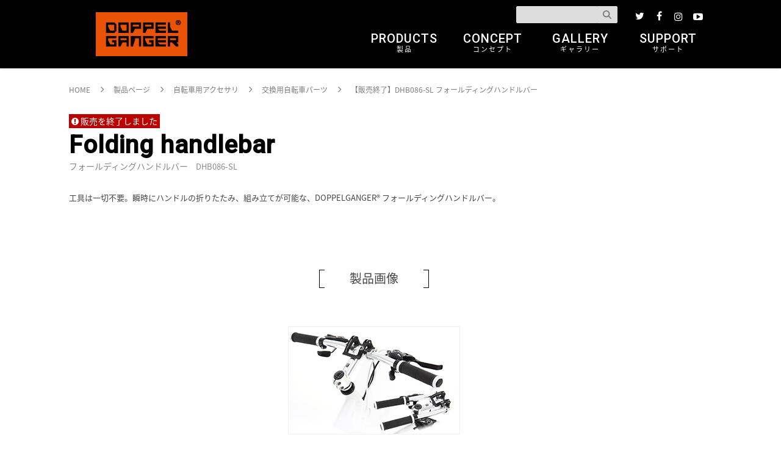

--- FILE ---
content_type: text/html; charset=UTF-8
request_url: https://www.doppelganger.jp/product/dhb086sl/
body_size: 8844
content:
<!DOCTYPE html>
<html lang="ja">
	<head>
		<meta charset="UTF-8" />
		<meta http-equiv="X-UA-Compatible" content="IE=edge">
		<meta name="viewport" content="width=device-width">

								<link rel="stylesheet" href="https://www.doppelganger.jp/wp-content/themes/doppelganger_outdoor/style.css">
			<link rel="stylesheet" href="https://www.doppelganger.jp/wp-content/themes/doppelganger_outdoor/css_reset.css">
			<link rel="stylesheet" href="https://www.doppelganger.jp/wp-content/themes/doppelganger_outdoor/css_common.css">
			<link rel="stylesheet" href="https://www.doppelganger.jp/wp-content/themes/doppelganger_outdoor/css_common_frame.css">
			<link rel="stylesheet" href="https://www.doppelganger.jp/wp-content/themes/doppelganger_outdoor/css_slick.css">
			<link rel="stylesheet" href="https://www.doppelganger.jp/wp-content/themes/doppelganger_outdoor/css_slick-theme.css">
			<link rel="stylesheet" href="https://www.doppelganger.jp/wp-content/themes/doppelganger_outdoor/css/swipebox.css">
			<link rel="stylesheet" href="https://www.doppelganger.jp/wp-content/themes/doppelganger_outdoor/css_print.css" media="print" />
			<link rel="stylesheet" href="https://www.doppelganger.jp/wp-content/themes/doppelganger_outdoor/css_common_tb.css" media="screen and (max-width: 980px)" />
			<link rel="stylesheet" href="https://www.doppelganger.jp/wp-content/themes/doppelganger_outdoor/css_common_frame_tb.css" media="screen and (max-width: 980px)" />
			<link  href="https://cdnjs.cloudflare.com/ajax/libs/fotorama/4.6.3/fotorama.css" rel="stylesheet">


										<link rel="stylesheet" href="https://www.doppelganger.jp/wp-content/themes/doppelganger_outdoor/css_products.css">
				<link rel="stylesheet" href="https://www.doppelganger.jp/wp-content/themes/doppelganger_outdoor/css_products_tb.css" media="screen and (max-width: 980px)" />

						

				<link href="//fonts.googleapis.com/earlyaccess/notosansjapanese.css" rel="stylesheet">
		<link href='https://fonts.googleapis.com/css?family=Quicksand:500,700' rel='stylesheet' type='text/css'>
		<link href='https://fonts.googleapis.com/css?family=Roboto:400,500' rel='stylesheet' type='text/css'>
		<link href="https://fonts.googleapis.com/css?family=Lobster+Two" rel="stylesheet">
		<link href="https://fonts.googleapis.com/css?family=Pacifico" rel="stylesheet">


				<script src="https://use.fontawesome.com/33b037e98c.js"></script>


				<link rel="shortcut icon" href="https://www.doppelganger.jp/wp-content/themes/doppelganger_outdoor/img/favicon.ico" />

				<link rel="apple-touch-icon" href="https://www.doppelganger.jp/wp-content/themes/doppelganger_outdoor/img/apple-touch-icon-precomposed.png">


				<script src="https://code.jquery.com/jquery-1.11.3.min.js"></script>
		<script src="https://www.doppelganger.jp/wp-content/themes/doppelganger_outdoor/js/common_jquery.js"></script>
		<script src="https://www.doppelganger.jp/wp-content/themes/doppelganger_outdoor/js/slick.min.js"></script>
				<script src="https://www.doppelganger.jp/wp-content/themes/doppelganger_outdoor/js/jquery.swipebox.js"></script>
		<script src="https://cdnjs.cloudflare.com/ajax/libs/fotorama/4.6.3/fotorama.js"></script>
		<script src="https://www.doppelganger.jp/wp-content/themes/doppelganger_outdoor/js/jquery.fadethis.js"></script>

						<meta name="p:domain_verify" content="84c5196523a404a74a3af5d1aecd07b5"/>

				
				<script type="text/javascript">
			jQuery(function() {
				var $win = $(window), $narrow_nav = $('nav'), animationClass = 'is-animation';
				$win.on('load scroll', function() {
					var value = $(this).scrollTop();
					if ( value > 200 ) {
					    $narrow_nav.addClass(animationClass);
					} else {
					    $narrow_nav.removeClass(animationClass);
					}
					$('#multiple_scroll').css('background-position', '0 ' + parseInt( -value / 4 ) + 'px');
				});
			});
		</script>


	<meta name='robots' content='max-image-preview:large' />
<link rel='stylesheet' id='wp-block-library-css' href='https://www.doppelganger.jp/wp-includes/css/dist/block-library/style.min.css?ver=6.6.4' type='text/css' media='all' />
<style id='classic-theme-styles-inline-css' type='text/css'>
/*! This file is auto-generated */
.wp-block-button__link{color:#fff;background-color:#32373c;border-radius:9999px;box-shadow:none;text-decoration:none;padding:calc(.667em + 2px) calc(1.333em + 2px);font-size:1.125em}.wp-block-file__button{background:#32373c;color:#fff;text-decoration:none}
</style>
<style id='global-styles-inline-css' type='text/css'>
:root{--wp--preset--aspect-ratio--square: 1;--wp--preset--aspect-ratio--4-3: 4/3;--wp--preset--aspect-ratio--3-4: 3/4;--wp--preset--aspect-ratio--3-2: 3/2;--wp--preset--aspect-ratio--2-3: 2/3;--wp--preset--aspect-ratio--16-9: 16/9;--wp--preset--aspect-ratio--9-16: 9/16;--wp--preset--color--black: #000000;--wp--preset--color--cyan-bluish-gray: #abb8c3;--wp--preset--color--white: #ffffff;--wp--preset--color--pale-pink: #f78da7;--wp--preset--color--vivid-red: #cf2e2e;--wp--preset--color--luminous-vivid-orange: #ff6900;--wp--preset--color--luminous-vivid-amber: #fcb900;--wp--preset--color--light-green-cyan: #7bdcb5;--wp--preset--color--vivid-green-cyan: #00d084;--wp--preset--color--pale-cyan-blue: #8ed1fc;--wp--preset--color--vivid-cyan-blue: #0693e3;--wp--preset--color--vivid-purple: #9b51e0;--wp--preset--gradient--vivid-cyan-blue-to-vivid-purple: linear-gradient(135deg,rgba(6,147,227,1) 0%,rgb(155,81,224) 100%);--wp--preset--gradient--light-green-cyan-to-vivid-green-cyan: linear-gradient(135deg,rgb(122,220,180) 0%,rgb(0,208,130) 100%);--wp--preset--gradient--luminous-vivid-amber-to-luminous-vivid-orange: linear-gradient(135deg,rgba(252,185,0,1) 0%,rgba(255,105,0,1) 100%);--wp--preset--gradient--luminous-vivid-orange-to-vivid-red: linear-gradient(135deg,rgba(255,105,0,1) 0%,rgb(207,46,46) 100%);--wp--preset--gradient--very-light-gray-to-cyan-bluish-gray: linear-gradient(135deg,rgb(238,238,238) 0%,rgb(169,184,195) 100%);--wp--preset--gradient--cool-to-warm-spectrum: linear-gradient(135deg,rgb(74,234,220) 0%,rgb(151,120,209) 20%,rgb(207,42,186) 40%,rgb(238,44,130) 60%,rgb(251,105,98) 80%,rgb(254,248,76) 100%);--wp--preset--gradient--blush-light-purple: linear-gradient(135deg,rgb(255,206,236) 0%,rgb(152,150,240) 100%);--wp--preset--gradient--blush-bordeaux: linear-gradient(135deg,rgb(254,205,165) 0%,rgb(254,45,45) 50%,rgb(107,0,62) 100%);--wp--preset--gradient--luminous-dusk: linear-gradient(135deg,rgb(255,203,112) 0%,rgb(199,81,192) 50%,rgb(65,88,208) 100%);--wp--preset--gradient--pale-ocean: linear-gradient(135deg,rgb(255,245,203) 0%,rgb(182,227,212) 50%,rgb(51,167,181) 100%);--wp--preset--gradient--electric-grass: linear-gradient(135deg,rgb(202,248,128) 0%,rgb(113,206,126) 100%);--wp--preset--gradient--midnight: linear-gradient(135deg,rgb(2,3,129) 0%,rgb(40,116,252) 100%);--wp--preset--font-size--small: 13px;--wp--preset--font-size--medium: 20px;--wp--preset--font-size--large: 36px;--wp--preset--font-size--x-large: 42px;--wp--preset--spacing--20: 0.44rem;--wp--preset--spacing--30: 0.67rem;--wp--preset--spacing--40: 1rem;--wp--preset--spacing--50: 1.5rem;--wp--preset--spacing--60: 2.25rem;--wp--preset--spacing--70: 3.38rem;--wp--preset--spacing--80: 5.06rem;--wp--preset--shadow--natural: 6px 6px 9px rgba(0, 0, 0, 0.2);--wp--preset--shadow--deep: 12px 12px 50px rgba(0, 0, 0, 0.4);--wp--preset--shadow--sharp: 6px 6px 0px rgba(0, 0, 0, 0.2);--wp--preset--shadow--outlined: 6px 6px 0px -3px rgba(255, 255, 255, 1), 6px 6px rgba(0, 0, 0, 1);--wp--preset--shadow--crisp: 6px 6px 0px rgba(0, 0, 0, 1);}:where(.is-layout-flex){gap: 0.5em;}:where(.is-layout-grid){gap: 0.5em;}body .is-layout-flex{display: flex;}.is-layout-flex{flex-wrap: wrap;align-items: center;}.is-layout-flex > :is(*, div){margin: 0;}body .is-layout-grid{display: grid;}.is-layout-grid > :is(*, div){margin: 0;}:where(.wp-block-columns.is-layout-flex){gap: 2em;}:where(.wp-block-columns.is-layout-grid){gap: 2em;}:where(.wp-block-post-template.is-layout-flex){gap: 1.25em;}:where(.wp-block-post-template.is-layout-grid){gap: 1.25em;}.has-black-color{color: var(--wp--preset--color--black) !important;}.has-cyan-bluish-gray-color{color: var(--wp--preset--color--cyan-bluish-gray) !important;}.has-white-color{color: var(--wp--preset--color--white) !important;}.has-pale-pink-color{color: var(--wp--preset--color--pale-pink) !important;}.has-vivid-red-color{color: var(--wp--preset--color--vivid-red) !important;}.has-luminous-vivid-orange-color{color: var(--wp--preset--color--luminous-vivid-orange) !important;}.has-luminous-vivid-amber-color{color: var(--wp--preset--color--luminous-vivid-amber) !important;}.has-light-green-cyan-color{color: var(--wp--preset--color--light-green-cyan) !important;}.has-vivid-green-cyan-color{color: var(--wp--preset--color--vivid-green-cyan) !important;}.has-pale-cyan-blue-color{color: var(--wp--preset--color--pale-cyan-blue) !important;}.has-vivid-cyan-blue-color{color: var(--wp--preset--color--vivid-cyan-blue) !important;}.has-vivid-purple-color{color: var(--wp--preset--color--vivid-purple) !important;}.has-black-background-color{background-color: var(--wp--preset--color--black) !important;}.has-cyan-bluish-gray-background-color{background-color: var(--wp--preset--color--cyan-bluish-gray) !important;}.has-white-background-color{background-color: var(--wp--preset--color--white) !important;}.has-pale-pink-background-color{background-color: var(--wp--preset--color--pale-pink) !important;}.has-vivid-red-background-color{background-color: var(--wp--preset--color--vivid-red) !important;}.has-luminous-vivid-orange-background-color{background-color: var(--wp--preset--color--luminous-vivid-orange) !important;}.has-luminous-vivid-amber-background-color{background-color: var(--wp--preset--color--luminous-vivid-amber) !important;}.has-light-green-cyan-background-color{background-color: var(--wp--preset--color--light-green-cyan) !important;}.has-vivid-green-cyan-background-color{background-color: var(--wp--preset--color--vivid-green-cyan) !important;}.has-pale-cyan-blue-background-color{background-color: var(--wp--preset--color--pale-cyan-blue) !important;}.has-vivid-cyan-blue-background-color{background-color: var(--wp--preset--color--vivid-cyan-blue) !important;}.has-vivid-purple-background-color{background-color: var(--wp--preset--color--vivid-purple) !important;}.has-black-border-color{border-color: var(--wp--preset--color--black) !important;}.has-cyan-bluish-gray-border-color{border-color: var(--wp--preset--color--cyan-bluish-gray) !important;}.has-white-border-color{border-color: var(--wp--preset--color--white) !important;}.has-pale-pink-border-color{border-color: var(--wp--preset--color--pale-pink) !important;}.has-vivid-red-border-color{border-color: var(--wp--preset--color--vivid-red) !important;}.has-luminous-vivid-orange-border-color{border-color: var(--wp--preset--color--luminous-vivid-orange) !important;}.has-luminous-vivid-amber-border-color{border-color: var(--wp--preset--color--luminous-vivid-amber) !important;}.has-light-green-cyan-border-color{border-color: var(--wp--preset--color--light-green-cyan) !important;}.has-vivid-green-cyan-border-color{border-color: var(--wp--preset--color--vivid-green-cyan) !important;}.has-pale-cyan-blue-border-color{border-color: var(--wp--preset--color--pale-cyan-blue) !important;}.has-vivid-cyan-blue-border-color{border-color: var(--wp--preset--color--vivid-cyan-blue) !important;}.has-vivid-purple-border-color{border-color: var(--wp--preset--color--vivid-purple) !important;}.has-vivid-cyan-blue-to-vivid-purple-gradient-background{background: var(--wp--preset--gradient--vivid-cyan-blue-to-vivid-purple) !important;}.has-light-green-cyan-to-vivid-green-cyan-gradient-background{background: var(--wp--preset--gradient--light-green-cyan-to-vivid-green-cyan) !important;}.has-luminous-vivid-amber-to-luminous-vivid-orange-gradient-background{background: var(--wp--preset--gradient--luminous-vivid-amber-to-luminous-vivid-orange) !important;}.has-luminous-vivid-orange-to-vivid-red-gradient-background{background: var(--wp--preset--gradient--luminous-vivid-orange-to-vivid-red) !important;}.has-very-light-gray-to-cyan-bluish-gray-gradient-background{background: var(--wp--preset--gradient--very-light-gray-to-cyan-bluish-gray) !important;}.has-cool-to-warm-spectrum-gradient-background{background: var(--wp--preset--gradient--cool-to-warm-spectrum) !important;}.has-blush-light-purple-gradient-background{background: var(--wp--preset--gradient--blush-light-purple) !important;}.has-blush-bordeaux-gradient-background{background: var(--wp--preset--gradient--blush-bordeaux) !important;}.has-luminous-dusk-gradient-background{background: var(--wp--preset--gradient--luminous-dusk) !important;}.has-pale-ocean-gradient-background{background: var(--wp--preset--gradient--pale-ocean) !important;}.has-electric-grass-gradient-background{background: var(--wp--preset--gradient--electric-grass) !important;}.has-midnight-gradient-background{background: var(--wp--preset--gradient--midnight) !important;}.has-small-font-size{font-size: var(--wp--preset--font-size--small) !important;}.has-medium-font-size{font-size: var(--wp--preset--font-size--medium) !important;}.has-large-font-size{font-size: var(--wp--preset--font-size--large) !important;}.has-x-large-font-size{font-size: var(--wp--preset--font-size--x-large) !important;}
:where(.wp-block-post-template.is-layout-flex){gap: 1.25em;}:where(.wp-block-post-template.is-layout-grid){gap: 1.25em;}
:where(.wp-block-columns.is-layout-flex){gap: 2em;}:where(.wp-block-columns.is-layout-grid){gap: 2em;}
:root :where(.wp-block-pullquote){font-size: 1.5em;line-height: 1.6;}
</style>
<style id='akismet-widget-style-inline-css' type='text/css'>

			.a-stats {
				--akismet-color-mid-green: #357b49;
				--akismet-color-white: #fff;
				--akismet-color-light-grey: #f6f7f7;

				max-width: 350px;
				width: auto;
			}

			.a-stats * {
				all: unset;
				box-sizing: border-box;
			}

			.a-stats strong {
				font-weight: 600;
			}

			.a-stats a.a-stats__link,
			.a-stats a.a-stats__link:visited,
			.a-stats a.a-stats__link:active {
				background: var(--akismet-color-mid-green);
				border: none;
				box-shadow: none;
				border-radius: 8px;
				color: var(--akismet-color-white);
				cursor: pointer;
				display: block;
				font-family: -apple-system, BlinkMacSystemFont, 'Segoe UI', 'Roboto', 'Oxygen-Sans', 'Ubuntu', 'Cantarell', 'Helvetica Neue', sans-serif;
				font-weight: 500;
				padding: 12px;
				text-align: center;
				text-decoration: none;
				transition: all 0.2s ease;
			}

			/* Extra specificity to deal with TwentyTwentyOne focus style */
			.widget .a-stats a.a-stats__link:focus {
				background: var(--akismet-color-mid-green);
				color: var(--akismet-color-white);
				text-decoration: none;
			}

			.a-stats a.a-stats__link:hover {
				filter: brightness(110%);
				box-shadow: 0 4px 12px rgba(0, 0, 0, 0.06), 0 0 2px rgba(0, 0, 0, 0.16);
			}

			.a-stats .count {
				color: var(--akismet-color-white);
				display: block;
				font-size: 1.5em;
				line-height: 1.4;
				padding: 0 13px;
				white-space: nowrap;
			}
		
</style>
<link rel="canonical" href="https://www.doppelganger.jp/product/dhb086sl/" />
<link rel='shortlink' href='https://www.doppelganger.jp/?p=35132' />
<style type="text/css">.broken_link, a.broken_link {
	text-decoration: line-through;
}</style>	
						<script async src="https://www.googletagmanager.com/gtag/js?id=UA-8726959-30"></script>
		<script>
		  window.dataLayer = window.dataLayer || [];
		  function gtag(){dataLayer.push(arguments);}
		  gtag('js', new Date());

		  gtag('config', 'UA-8726959-30');
		</script>
		
	</head>

	<body id="top" class="products-template-default single single-products postid-35132">

				<header>
			<div id="header">

								<nav>
					<div class="pc_only_nav">
						
						<div class="center_wrapper clearfix">
							<div class="clearfix wrap_header_other">


																<ul class="sns_nav">
									
									<li>
										<a href="https://twitter.com/DOPPELGANGER_JP" target="_blank">
											<span class="fa-stack fa-lg">
												<i class="fa fa-twitter fa-stack-1x"></i>
											</span>
										</a>
									</li>
									<li>
										<a href="https://www.facebook.com/DOPPELGANGER.JP/" target="_blank">
											<span class="fa-stack fa-lg">
												<i class="fa fa-facebook fa-stack-1x"></i>
											</span>
										</a>
									</li>

									<li>
										<a href="https://www.instagram.com/doppelganger_jp/" target="_blank">
											<span class="fa-stack fa-lg">
												<i class="fa fa-instagram fa-stack-lg"></i>
											</span>
										</a>
									</li>


									<li>
										<a href="https://www.youtube.com/user/DOPPELGANGERbike/" target="_blank">
											<span class="fa-stack fa-lg">
												<i class="fa fa-youtube-play fa-stack-lg"></i>
											</span>
										</a>
									</li>
								</ul>



																<div class="wrap_search_box search_box">
									<form role="search" method="get" id="searchform" action="https://www.doppelganger.jp/" ><input type="text" value="" name="s" id="s" placeholder="" required="required" /><input type="submit" id="searchsubmit" value="検索" /></form>								</div>

							</div>

							<div class="wrap_header_main">
								<ul class="pc_nav">
																											
									<li class="top_logo">
										<a href="https://www.doppelganger.jp">
																						<img src="https://www.doppelganger.jp/wp-content/themes/doppelganger_outdoor/img/doppelganger_logo_orange_150.png" srcset="https://www.doppelganger.jp/wp-content/themes/doppelganger_outdoor/img/doppelganger_logo_orange_150.png 1x, https://www.doppelganger.jp/wp-content/themes/doppelganger_outdoor/img/doppelganger_logo_orange_300.png 2x" alt="ドッペルギャンガー ロゴ画像" />
										</a>
									</li>
									
									<li class="top_logo">

									</li>
									
									<li>
										<a href="https://www.doppelganger.jp/product/">
											PRODUCTS<br>
											<span>
												製品
											</span>
										</a>
									</li>
									<li>
										<a href="https://www.doppelganger.jp/concept/">
											CONCEPT<br>
											<span>
												コンセプト
											</span>
										</a>
									</li>

 									<!-- <li class="logo_left">
										<a href="http://blog.doppelganger.jp/">
											BLOG<br>
											<span>
												ブログ
											</span>
										</a>
									</li> -->

									<li class="logo_right">
										<a href="https://www.doppelganger.jp/photo_gallery/">
											GALLERY<br>
											<span>
												ギャラリー
											</span>
										</a>
									</li>
									
									<li>
										<a href="https://www.doppelganger.jp/support/">
											SUPPORT<br>
											<span>
												サポート
											</span>
										</a>
									</li>
									
																										</ul>

							</div>
												</div>
										</div>
					
				</nav>
				

								<nav>
					<div class="mobile_only_nav">

			            <div class="mobile_logo">
							<a href="https://www.doppelganger.jp">
																<img src="https://www.doppelganger.jp/wp-content/themes/doppelganger_outdoor/img/doppelganger_logo_orange_79.png" srcset="https://www.doppelganger.jp/wp-content/themes/doppelganger_outdoor/img/doppelganger_logo_orange_79.png 1x, https://www.doppelganger.jp/wp-content/themes/doppelganger_outdoor/img/doppelganger_logo_orange_158.png 2x" alt="ドッペルギャンガー ロゴ画像" />
							</a>
						</div>
						
						<div class="m_btn">
							<a href="https://www.doppelganger.jp/product/">
								<i class="fa fa-cube fa-2x"></i>
								<br>
								製品
							</a>
						</div>
						<div class="m_btn">
							<a href="https://www.doppelganger.jp/photo_gallery/">
								<i class="fa fa-picture-o fa-2x" aria-hidden="true"></i>
								<br>
								フォト
							</a>
						</div>
            
						<div class="m_btn">
							<a href="https://www.doppelganger.jp/support/">
								<i class="fa fa-envelope-o fa-2x"></i>
								<br>
								サポート
							</a>
						</div>
						<div class="m_btn">
							<a id="modal-open">
								<i class="fa fa-search fa-2x"></i>
								<br>
								検索
							</a>
						</div>
										</div>

				</nav>
				

								<div class="mobile_only_nav">
					<div class="modal-overlay">
					</div>
					<div class="modal">
						<div class="modal-contents">


							<div class="page_title">
								<h2>
									SEARCH
								</h2>
								<p>
									検索
								</p>
							</div>


														<div class="search_box">
								<form role="search" method="get" id="searchform" action="https://www.doppelganger.jp/" ><input type="text" value="" name="s" id="s" placeholder="" required="required" /><input type="submit" id="searchsubmit" value="検索" /></form>							</div><br />
						</div>
						<div class="modal-btn-groupe">
							<p>
								<a href="#" class="modal-close">
									<span>
										<i class="fa fa-times fa-lg"></i>
									</span>
								</a>
							</p>
						</div>
					</div>
				</div>
				

												



						</div>
		</header>
		

				<div class="page_wrapper contents_paddingtop add_pro_nav">

						<nav>
				<div class="pro_mobile_fix_nav">
					<ul class="">
						<li>
							<a href="#product_outline">
								<!--<i class="fa fa-level-up fa-2x"></i>
								<br />-->
								トップ
							</a>
						</li>
																														<li>
							<a href="#product_photo">
								<!--<i class="fa fa-picture-o fa-2x"></i>
								<br />-->
								画像
							</a>
						</li>

						<li>
							<a href="#product_spec">
								<!--<i class="fa fa-bar-chart fa-2x"></i>
								<br />-->
								スペック
							</a>
						</li>
					</ul>
				</div>
			</nav>
			


												
			
			<ul class="bread_crumb" vocab="http://schema.org/" typeof="BreadcrumbList">
				<!-- Breadcrumb NavXT 7.4.1 -->
<li class="home"><span property="itemListElement" typeof="ListItem">
<a property="item" typeof="WebPage" title="DOPPELGANGER（ドッペルギャンガー）へ移動" href="https://www.doppelganger.jp" class="home">
<span property="name">HOME</span></a>
<meta property="position" content="1"></span>
</li>
<li class="archive post-products-archive"><span property="itemListElement" typeof="ListItem">
<a property="item" typeof="WebPage" title="製品ページへ移動" href="https://www.doppelganger.jp/product/" class="archive post-products-archive">
<span property="name">製品ページ</span></a>
<meta property="position" content="2"></span>
</li>
<li class="taxonomy pro_cate"><span property="itemListElement" typeof="ListItem">
<a property="item" typeof="WebPage" title="自転車用アクセサリへ移動" href="https://www.doppelganger.jp/product_list/accessory_bicycle/" class="taxonomy pro_cate">
<span property="name">自転車用アクセサリ</span></a>
<meta property="position" content="3"></span>
</li>
<li class="taxonomy pro_cate"><span property="itemListElement" typeof="ListItem">
<a property="item" typeof="WebPage" title="交換用自転車パーツへ移動" href="https://www.doppelganger.jp/product_list/accessory_bicycle/parts_bicycle/" class="taxonomy pro_cate">
<span property="name">交換用自転車パーツ</span></a>
<meta property="position" content="4"></span>
</li>
<li class="post post-products current-item"><span property="itemListElement" typeof="ListItem">
<span property="name">【販売終了】DHB086-SL フォールディングハンドルバー</span>
<meta property="position" content="5"></span></li>
			</ul>
			
			


						<div class="clearfix products">

								<article>
					<div class="page_contents_product">


						


												<section>
							<div class="product_Sec" id="product_outline">

								<div class="pro_title">
									
																											
																																					<div class="flg_status all_end">
											販売を終了しました										</div>
																											
									<h2>
																					Folding handlebar																			</h2>
									<div class="pro_name">
										<h1>
											フォールディングハンドルバー										</h1>
										<p class="pro_num">
											<span>
												DHB086-SL											</span>
										</p>
									</div>
									
									<p class="pro_copy">
																																								</p>

									
																											
									
								</div>





																<div class="pro_topimage">
																	
																											

																												<p class="pro_explanatory_text">
											工具は一切不要。瞬時にハンドルの折りたたみ、組み立てが可能な、DOPPELGANGER&reg; フォールディングハンドルバー。										</p>
																		

																																			</div>
								

								<div style="padding-top:80px;">
									<div class="product_Sec" id="product_photo">

																				<div class="product_Sec_innerbox">
											<div class="heading_subtext_box">
												<div class="heading_subtext">
													製品画像
												</div>
											</div>

																						

																						
																																				
													<div class="pro_subbox_inner">

																												
																												
																																																																									<div class="pro_subbox_1 t_center">
																	<img src="https://www.doppelganger.jp/file/2013/06/o.jpg" alt="フォールディングハンドルバー画像"  class="frame_border"/>
																																																		</div>
																																											
													</div>

																								
																						

																																											</div>
									</div>
								</div>


								<div class="wrap_mainbox">
									
																																										
																		
									
																																																															
									
																																		
																		
									
																																		
																		
									
																																		
																		
									
																																										
																																
																
								

									
								</div>


																								

																								

																								

																								

														</div>
						</section>
						



																		



												



												<section>
							<div class="product_Sec" id="product_photo">

							    <div class="heading_text">
							        画像
							        <span class="heading_text-point">PHOTO</span>
							    </div>


																<div class="product_Sec_innerbox">
									<div class="heading_subtext_box">
										<div class="heading_subtext">
											製品画像
										</div>
									</div>

																		

																		
																														
											<div class="pro_subbox_inner">

																								
																								
																																																															<div class="pro_subbox_1 t_center">
															<img src="https://www.doppelganger.jp/file/2013/06/o.jpg" alt="フォールディングハンドルバー画像"  class="frame_border"/>
																																												</div>
																																					
											</div>

																				
																		

																											

																																																						

																</div>
								


																
																								

																

																

																


																
								
								

														</div>
						</section>
						



												<section>
							<div class="product_Sec" id="product_spec">

																<div class="heading_text">
							        スペック
							        <span class="heading_text-point">SPEC</span>
							    </div>
								
																
																																
																<div class="product_Sec_innerbox">
																		<div class="heading_subtext_box">
										<div class="heading_subtext">
											スペック
										</div>
									</div>
									
																		<table class="spec_table">
																					<tr>
												<th>
													カラー
												</th>
												<td>
																											シルバー																									</td>
											</tr>
										
										<tr>
											<th>
												希望小売価格
											</th>
											<td>
																									8800円＋税
												
											</td>
										</tr>
										
																				
										
																				
										
										
										
																					<tr>
												<th>
													製品総重量（付属品含む）
												</th>
												<td>
													610g												</td>
											</tr>
										
										
										
										
										
										
										
										
										
										
										
										
										
										
										
																					<tr>
												<th>
													材質
												</th>
												<td>
													アルミ合金												</td>
											</tr>
										
										
										
										
										
										
										
										
										
										
										
										
										
										
										
										
										
										
										
										
										
										
										
										
										
																				
										
																				
																					<tr>
												<th>
													JANCODE
												</th>
												<td>
													4582474890098												</td>
											</tr>
										
																				
																				
																				
																				
										
										
																													</table>
																		

																		<ul class="spec_attention">
										<li>
											製品等の色は、ご使用になるモニターや、設定によって若干の違いが発生する場合があります。
										</li>
										<li>
											製品改良のため予告なくデザイン・仕様を変更する場合があります。
										</li>
										<li>
											サイズ・重量などの数値には若干の個体差があります。
										</li>
										<li>
											本製品とその他のDOPPELGANGER製品には、互換性や適合性の可否があります。ご購入前に必ず各製品のサイズや仕様をご確認ください。
										</li>
										<li>
											当サイトに記載されている製品の外観・仕様は開発中または改良のため、予告なく変更することがあります。そのため実際の製品と異なる場合があります。
										</li>

										
									</ul>
									
																																				
																	
									
																																																																
																</div>
																						</div>



														<div class="mt_4rem mb_8rem">
																						</div>

							
							
							
							
							<div class="product_Sec_innerbox">
								<div class="heading_subtext_box">
									<div class="heading_subtext">
										更新情報
									</div>
								</div>
								
								<div class="update_list">
									<ul>
																				<li>
											<span class="update_date">
												2013/6/5											</span>
											<span class="update_detail">
												製品ページを公開しました。
											</span>
										</li>
																				
																			</ul>
								</div>
							</div>
							







						</section>
						



												<section>
							<div class="product_Sec" id="product_relation">


																																								
								
																																																			

																																
								

																																
								

																																
								

																																								
																																
																
								

								

																								

																								

																								

																																
							</div>
						</section>

												<!--<section>
							<div class="product_Sec" id="product_option">

								<div class="heading_text">
							        メディア掲載
							        <span class="heading_text-point">MEDIA</span>
							    </div>
							
								<div class="top_box_inner media_list">
																	</div>
							</div>
						</section>
						-->

												<section>
						
								

																								

								<!-- 記事がよかったらいいね　ここから -->
								<div class="pro_add_block">
									<div class="p-shareButton__a-cont">
										<div class="p-shareButton__a-cont__img" style="background-image: url('')"></div>
										<div class="p-shareButton__a-cont__btn">
											<p>このページが気に入ったらいいね！しよう</p>
											<div class="p-shareButton__fb">
												<div id="fb-root"></div>
												<script>(function(d, s, id) {
												  var js, fjs = d.getElementsByTagName(s)[0];
												  if (d.getElementById(id)) return;
												  js = d.createElement(s); js.id = id;
												  js.src = 'https://connect.facebook.net/ja_JP/sdk.js#xfbml=1&version=v3.0&appId=578079952213581&autoLogAppEvents=1';
												  fjs.parentNode.insertBefore(js, fjs);
												}(document, 'script', 'facebook-jssdk'));</script>
												
												<div class="fb-like" data-href="https://www.facebook.com/DOPPELGANGER.JP/" data-layout="button_count" data-action="like" data-size="small" data-show-faces="true" data-share="false"></div>
											</div>
										</div>
									</div>

									<div class="p-asideFollowUs__twitter">
										<div class="p-asideFollowUs__twitter__cont">
											 <a href="https://twitter.com/DOPPELGANGER_JP" class="twitter-follow-button" data-show-count="true" data-size="large" data-show-screen-name="false">Follow @DOPPELGANGER_JP</a><script async src="https://platform.twitter.com/widgets.js" charset="utf-8"></script>
										</div>
									</div>
								</div>
								<!-- 記事がよかったらいいね　ここまで -->


																								

														</div>
						</section>
						



										</div>
				</article>
				

												

						</div>


				</div>
		


		
		
		<footer>
						<div class="to_top_center">
				<a href="#top">
					<i class="fa fa-angle-up fa-3x"></i>
					<p>
						BACK TO TOP
					</p>
				</a>
			</div>
						
			<div id="footer">
				<div class="center_wrapper">
					<div class="footer_wrap">
						<ul id="menu-%e3%83%95%e3%83%83%e3%82%bf%e3%83%bc_%e8%a3%bd%e5%93%81%e4%b8%80%e8%a6%a7" class="footer_box clearfix"><li><a href="https://www.doppelganger.jp/product/">製品一覧<br /><span></span></a>
<ul class="sub-menu">
	<li><a href="https://www.doppelganger.jp/product_list/motorcycle/">オートバイ関連用品<br /><span></span></a></li>
</ul>
</li>
</ul>						<ul id="menu-%e3%83%95%e3%83%83%e3%82%bf%e3%83%bc_%e3%82%b5%e3%83%9d%e3%83%bc%e3%83%88" class="footer_box clearfix"><li><a href="https://www.doppelganger.jp/support/">サポート一覧<br /><span></span></a>
<ul class="sub-menu">
	<li><a href="/support/#warranty">製品保証規定<br /><span></span></a></li>
	<li><a href="https://faq.be-s.co.jp/doppelganger-faq/">よくあるご質問<br /><span></span></a></li>
	<li><a href="https://www.doppelganger.jp/support/sale_end/">販売終了製品<br /><span></span></a></li>
	<li><a href="https://www.doppelganger.jp/support/manual/">取扱説明書（販売終了製品）<br /><span></span></a></li>
</ul>
</li>
</ul>
						<ul id="menu-%e3%83%95%e3%83%83%e3%82%bf%e3%83%bc_%e9%96%a2%e9%80%a3%e6%83%85%e5%a0%b1" class="footer_box clearfix"><li><a href="https://www.doppelganger.jp/news/">ニュース<br /><span></span></a>
<ul class="sub-menu">
	<li><a href="https://www.doppelganger.jp/news/announce/">重要なお知らせ<br /><span></span></a></li>
	<li><a href="https://www.doppelganger.jp/news/notice/">新着情報<br /><span></span></a></li>
	<li><a href="https://www.doppelganger.jp/news/event/">イベント情報<br /><span></span></a></li>
	<li><a href="https://www.doppelganger.jp/news/media/">メディア掲載情報<br /><span></span></a></li>
</ul>
</li>
</ul>						<ul id="menu-%e3%83%95%e3%83%83%e3%82%bf%e3%83%bc_%e3%81%9d%e3%81%ae%e4%bb%96" class="footer_box clearfix"><li><a href="https://www.doppelganger.jp/photo_gallery/">ギャラリー<br /><span></span></a></li>
<li><a href="https://www.doppelganger.jp/concept/">コンセプト<br /><span></span></a></li>
<li><a href="https://www.doppelganger.jp/sitemap/">サイトマップ<br /><span></span></a></li>
<li><a target="_blank" rel="noopener" href="http://www.be-s.co.jp/about/company_profile/">企業情報<br /><span></span></a></li>
<li><a href="https://www.doppelganger.jp/recruit/">採用情報<br /><span></span></a></li>
<li><a target="_blank" rel="noopener" href="https://www.be-s.co.jp/privacy_policy">プライバシーポリシー<br /><span></span></a></li>
<li><a target="_blank" rel="noopener" href="https://www.be-s.co.jp/terms_of_use">サイトのご利用について<br /><span></span></a></li>
</ul>									
					</div>
				
				</div>
						
			
			<div id="footer_middle">
				<div class="center_wrapper">
					<ul class="footer_socialbtn">
						<li>
							<a href="https://twitter.com/DOPPELGANGER_JP" target="_blank">
								<i class="fa fa-twitter-squar fa-2x"></i>
							</a>
						</li>
						<li>
							<a href="https://www.facebook.com/DOPPELGANGER.JP/" target="_blank">
								<i class="fa fa-facebook-square fa-2x"></i>
							</a>
						</li>
						<li>
							<a href="https://www.instagram.com/doppelganger_jp/" target="_blank">
								<i class="fa fa-instagram fa-2x"></i>
							</a>
						</li>
						<li>
							<a href="https://www.youtube.com/user/DOPPELGANGERbike" target="_blank">
								<i class="fa fa-youtube-square fa-2x"></i>
							</a>
						</li>
					</ul>
					<ul class="footer_contactbtn">
						<li>
							<a href="https://www.be-s.co.jp/contact/agreement/user" target="_blank">
								個人のお客様
							</a>
						</li>/
						<li>
							<a href="https://www.be-s.co.jp/contact" target="_blank">
								報道関係者様
							</a>
						</li>/
						<li>
							<a href="https://www.be-s.co.jp/contact" target="_blank">
								法人のお客様
							</a>
						</li>/
						<li>
							<a href="https://www.be-s.co.jp/user_data_external_transmission" target="_blank">
								利用者情報の外部送信について
							</a>
						</li>
					</ul>
					<p class="copyright_area">
						&copy; 2008-2026 be-s Co.,Ltd.
					</p>
				</div>
				

				
			</div>
			
		</footer>
	
	
	<!-- User Insight PCDF Code Start : doppelganger-sports.jp -->
	<!-- <script type="text/javascript">
			var _uic = _uic ||{}; var _uih = _uih ||{};_uih['id'] = 51919;
			_uih['lg_id'] = '';
			_uih['fb_id'] = '';
			_uih['tw_id'] = '';
			_uih['uigr_1'] = ''; _uih['uigr_2'] = ''; _uih['uigr_3'] = ''; _uih['uigr_4'] = ''; _uih['uigr_5'] = '';
			_uih['uigr_6'] = ''; _uih['uigr_7'] = ''; _uih['uigr_8'] = ''; _uih['uigr_9'] = ''; _uih['uigr_10'] = '';

			/* DO NOT ALTER BELOW THIS LINE */
			/* WITH FIRST PARTY COOKIE */
			(function() {
			var bi = document.createElement('scri'+'pt');bi.type = 'text/javascript'; bi.async = true;
			bi.src = ('https:' == document.location.protocol ? 'https://bs' : 'http://c') + '.nakanohito.jp/b3/bi.js';
			var s = document.getElementsByTagName('scri'+'pt')[0];s.parentNode.insertBefore(bi, s);
			})();
	</script> -->
	<!-- User Insight PCDF Code End : doppelganger-sports.jp -->
	
	<script>$(window).fadeThis();</script>
	</body>
</html>

--- FILE ---
content_type: text/css
request_url: https://www.doppelganger.jp/wp-content/themes/doppelganger_outdoor/css_products.css
body_size: 5296
content:
@charset "utf-8";

/*
*	製品ページ一覧用css
*	
*/


/* 製品一覧ページ全体 ========================================================*/
/*__製品ページサイドナビ（全体）__________________*/
.sidenav_Sec{
	margin-bottom:4rem;
	max-width:100%;
}


/*__製品ページサイドナビ（カテゴリ別）__________________*/
.products .page_sidenav .cate_box{
	display:table;
	width:100%;
	padding-top:1%;
	padding-bottom:1%;
	padding-right:2%;
	padding-left:2%;
}

.products .page_sidenav .cate_box:hover
,.products .page_sidenav .features_box:hover{
	background:#efefef;
}

.products .page_sidenav .cate_box a:hover{
	color:#555;
}

.products .page_sidenav .cate_box .cate_img
,.products .page_sidenav .cate_box .cate_text{
	display:table-cell;
	vertical-align:middle;
}

.products .page_sidenav .cate_box .cate_img{
	width:25%;
}

.products .page_sidenav .cate_box .cate_text{
	width:71%;
	padding-left:4%;
	word-break: break-all
}

.products .page_sidenav .cate_box .cate_text p:first-child
,.products .page_sidenav .features_box .cate_text p:first-child{
	font-family: 'Roboto', sans-serif;
	/*font-family:'Quicksand';*/
	font-size:1.8rem;
	line-height:1.8rem;
	font-weight:500;
}

.products .page_sidenav .cate_box .cate_text p:nth-child(2n)
,.products .page_sidenav .features_box .cate_text p:nth-child(2n){
	font-size:1.1rem;
	line-height:1.1rem;
	color:#9c9c9c;
	padding-top:0;
}

/* 2018-11-13 */
.cate_text p{
	word-break: keep-all;
}


/*--特集一覧サイドナビ--*/
.products .page_sidenav .features_box .cate_img{
	width:5%;
	/*padding-right:1%;*/
}

.products .page_sidenav .features_box a{
	display:block;
	padding-top:3%;
	padding-right:2%;
	padding-bottom:3%;
	padding-left:2%;
}



/*__製品ページサイドナビ（製品個別ページ内部ナビ）__________________*/
.product_anchor_nav{
	text-align:center;
	padding:7% 8% 13% 8%;
	background-color:#f3f3f3;
	/*2019-01-16
	border-radius:10px;
	-moz-border-radius:10px;
	-webkit-border-radius:10px;
	-o-border-radius:10px;
	-ms-border-radius:10px;*/
	position: relative;
	
}

.product_anchor_nav:after {
	content: "";
	position: absolute;
	top: 50%; left: -15px;
	margin-top: -10px;
	display: block;
	width: 0px;
	height: 0px;
	border-style: solid;
	border-width: 15px 15px 15px 0;
	border-color: transparent #efefef transparent transparent;
}

.product_anchor_nav h1{
	font-size:1.2rem;
	line-height:1.6rem;
	padding-bottom:1rem;
	font-weight:bold;
}

.pro_nav_block_IMG{
	margin-top:1rem;
}

/* 2018-12-04
.pro_nav_block_IMG img{
	border-radius:50%;
	-moz-border-radius:50%;
	-webkit-border-radius:50%;
	-o-border-radius:50%;
	-ms-border-radius:50%;
	height: 120px;
	width: 120px;
	background-color:#ffffff;
}
*/

.pro_nav_block_IMG img{

	height: 190px;
	width: 190px;
	background-color:#ffffff;
}

.product_anchor_nav ul li a
,.product_anchor_nav .pro_shop a{
	display:block;
	font-weight:bold;
	font-size:1.8rem;
}

.product_anchor_nav ul li span
,.product_anchor_nav .pro_shop span{
	font-size:1.2rem;
	font-weight:normal;
}

.product_anchor_nav ul li a{
	padding:0.3rem;
	color:#939393;
}

.product_anchor_nav ul li a:hover{
	background-color:#939393;
	color:#ffffff;
}

.pro_nav_block{
	padding-bottom:1rem;
}

.shop_block{
	border-top:1px solid #cfcfcf;
	padding-top:1rem;
}

.product_anchor_nav .pro_shop{
	margin-top:0.6rem;
}

.product_anchor_nav .pro_shop a{
	padding:1rem;
	background-color:#ffffff;
	/*border:1px solid #c9c9c9;*/
}

.product_anchor_nav .pro_shop a:hover{
	background-color:#555555;
	color:#ffffff;
	/*border:1px solid #555555;*/
}

.wrap_net_shop{
	margin-top:2rem;
	text-align:center;
}

.net_shop{
	width:48%;
	float:left;
	margin-right:4%;
	margin-bottom:4%;
}

.net_shop:nth-of-type(2n){
	margin-right:0;
}

.net_shop p{
	font-size:1rem!important;
	line-height:1.5rem!important;
}

.net_shop_attention{
	text-align:left;
	font-size:1.2rem!important;
	line-height:1.8rem!important;
	color:#666;
	margin-top:1rem;
}

.net_shop_4to2{
	/*2019-01-17
	width:23.5%;*/
	width:17%;
	float:left;
	margin-right:4%;
	margin-bottom:2%;
}

.net_shop_4to2:nth-of-type(4n){
	margin-right:0;
}

.net_shop_4to2 p{
	/*display:none;*/
	font-size:1.2rem!important;
	line-height:1.6rem!important;
}


/*__製品一覧ページアンカーカテゴリナビ__________________*/

/*__製品一覧__________________*/
/*----全製品一覧----*/
.cate_main{
	position:relative;
	margin-bottom:5rem;
}

.cate_main::before {
	content: "";
	position: absolute;
	background: linear-gradient(to top, rgba(0, 0, 0, 0.2) 20%, transparent);
	width: 100%;
	height: 100%;
}

.cate_main img{
	width:100%;

}

.cate_main .page_title{
	position:absolute;
	bottom:2rem;
	left:2.6rem;
	right:2.6rem;
	margin-bottom:0;
	text-align:right;
}

.cate_main .page_title h1{
	font-size:6.6rem;
	line-height:6.6rem;
	/*2018-12-17
	letter-spacing:0.6rem;*/
	letter-spacing:0.1rem;
}

.cate_main .page_title p{
	font-size:1.6rem;
}

.cate_main .page_title h1
,.cate_main .page_title p{
	color:#fff;
}

/*---子ターム覧表示---*/
.term_info_block{
	margin-bottom:5rem;
}

.term_info_box{
	display:inline-block;
	margin:0 0.6rem 0.8rem 0;
}

.term_info_box a{
	display:block;
	padding:1rem 1.6rem;
	border:3px solid #666;
	font-weight:bold;
	font-size:1.3rem;
	letter-spacing:0.05rem;
}

.term_info_box a:hover{
	background:#666;
	color:#fff;
}

.term_info_box a:before{
	content: "\f078";
	font-family: FontAwesome;
	font-weight:normal;
	margin-right:0.6rem;
}


/*----テントカテゴリのアンカー用----*/
.series_list li {
	float:left;
	width:32.5%;
	margin-right:1.25%;
	margin-bottom:0.7%;
}

.series_list li:nth-of-type(3n){
	margin-right:0;
}

.series_list li img {
	border:1px solid #e8e8e8;
	box-shadow:1px 1px 2px #e8e8e8;
}


/*----子タームまとまり----*/
.wrap_small_cate:first-child{
	margin-top:0;
}

.wrap_small_cate{
	margin-bottom:5rem;
	margin-top:4rem;
}

.wrap_small_cate img{
	/*width:100%;*/

}

.wrap_small_cate h2{
	color: #555;/*#0098d9;*/
	font-weight:700;
	font-size:3rem;
	font-family: 'Roboto', sans-serif;
	/*font-family:'Quicksand';*/
	letter-spacing:0.2rem;
	border-bottom:3px solid;
	margin-bottom:2rem;
	padding-bottom:0.6rem;
}

.wrap_small_cate h2 span{
	color:#9c9c9c;
	font-weight:400;
	font-size:1.4rem;
	letter-spacing:0;
}

.term_supplement{
	padding-top:0;
	color:#777;
}


/*============================================================================*/



/* 製品個別ページ ============================================================*/
/*--swipebox追記----*/
#swipebox-overlay{
	/*background: rgba(0,0,0,0.7);*//*黒*/
	background: rgba(255,255,255,0.8);
}

#swipebox-bottom-bar
, #swipebox-top-bar {
	text-shadow:none;
	background: rgba(0,0,0,0.4);
	opacity: 0.95;
	z-index:110;
}


.products p{
	line-height:2rem;
	font-size:1.3rem;
}

.movie_wrap{
	position: relative;
	padding-bottom: 56.25%;	/* ビデオの画面が16:9 */
	padding-top: 30px;		/* YouTubeのときはChrome用に30pxのスペースをとる。 */
	height: 0;				/* padding-bottomがエレメントの高さをセットするので0とする。widthはレスポンシブにセットされるので記述しない。 */
	overflow: hidden;		/* このエレメントから外にはみ出るコンテンツを非表示にする。 */
}

.movie_wrap iframe{
	position: absolute;
	top: 0;
	left: 0;
	width: 100%;
	height: 100%;
}

.add_text{
	margin-bottom:1rem;
	/*margin-top:0;*/
	/*padding-top:0;*/
	font-size:1.2rem;
}

/*__全体の枠__________________*/

.pro_mobile_fix_nav{
	display:none;
}

.product_Sec{
	margin-bottom:8rem;

}

.product_Sec a{
	color:#777;
	text-decoration:underline;
}

.product_Sec a:hover{
	text-decoration:none;
}


.product_Sec img{
	/*width:100%;*/
	max-width:100%;
}

.product_Sec h2{
	/*color: #0098d9;*/
	color:#555;
	font-size:3.2rem;
	padding-top:0;
	text-align:center;
}

.product_Sec h2 span{
	/*color:#9c9c9c;*/
	font-size:1.2rem;
	font-weight: normal;
	display:block;
}

.product_Sec_innerbox{
	margin-top:1rem;
	/*margin-bottom:7rem;*/
	margin-bottom:5rem;
}

.product_Sec_innerbox h3{
	font-size:1.8rem;
	line-height:2.2rem;
	font-weight:bold;
	padding-top:0;
	/*margin-bottom:1rem;*/
	margin-bottom:1rem;
	border-top: 1px solid #ddd;
	border-bottom: 1px solid #ddd;
	text-align: center;
	padding:1.4rem 0;
}

.product_Sec_innerbox h3 span{
	font-weight: normal;
	color: #8b8b8b;
}


/*__サブボックス3列__*/
.pro_subbox_3{
	/*width:32%;*/
	width:31.6%;
	float:left;
	/*margin-right:2%;*/
	margin-right:2.6%;
	margin-bottom:4%;
	/*margin-bottom:3%;*/
}

.pro_subbox_3:nth-of-type(3n){
	margin-right:0;
}

.pro_subbox_3:nth-of-type(3n+1){
	clear:both;
}

.pro_subbox_3 img{
	margin-bottom:0.6rem;
	border:1px solid #efefef;
}

.pro_subbox_3 > h4{
	font-size:1.5rem;
	line-height:2rem;
}

.pro_subbox_3 > p{
	font-size:1.3rem;
	padding-top:0;
}


/*__サブボックス2列___*/
.pro_subbox_2{
	width:48%;
	float:left;
	margin-right:4%;
	margin-bottom:4rem;
	text-align:center;
}

.pro_subbox_2:nth-of-type(2n){
	margin-right:0;
}

.pro_subbox_2 > h4{
	font-size:1.5rem;
	line-height:2rem;
}

.pro_subbox_2 > p{
	font-size:1.3rem;
	padding-top:0.6rem;
}


/*__サブボックス1列___*/
.pro_subbox_1{
	margin-bottom:5rem;
	/*text-align:center;*/
}

.pro_subbox_400pic img{
	margin-bottom:0rem;
	/*text-align:center;*/
	max-width: 400px;
	width:100%;
	max-height: 300px;
}

.pro_subbox_1 > h4{
	font-size:1.5rem;
	line-height:2rem;
	/*margin-top:0.6rem;*/
}

.pro_subbox_1 > p{
	font-size:1.3rem;
	padding-top:0;
	padding-bottom: 0.6rem;
	/*padding-top:0;*/
}

/*__サブボックス1列(90%インナーボックス)___*/
.pro_subbox_inner{
	margin-top:3rem;
}

.pro_subbox_inner > h4{
	font-size:1.8rem;
	/*2018-12-26*/
	text-align:left;
	border-bottom:1px solid #efefef;
	padding:1rem 0;
	/*color:#aaa;*/
	color:#444444;
	font-weight:normal;
	width:90%;
	margin-top:1rem;
	margin-right:auto;
	margin-bottom:1rem;
	margin-left:auto;
}

.pro_subbox_inner > p.add_text{
	width:90%;
	margin-top:1rem;
	margin-right:auto;
	margin-bottom:1rem;
	margin-left:auto;
}


/*__SNSボタン__________________*/
.sns{
	margin-top:1rem;
	text-align:center;
}
.sns ul {
	list-style:none;

}
.sns li {
	float:left;
	width:15%;
	margin:0 1% 3% 0;
}

.sns li a {
	font-size:1.2rem;
	position:relative;
	display:block;
	padding:3% 5%;
	color:#fff;
	border-radius:6px;
	text-align:center;
	text-decoration: none;
	text-shadow:1px 1px 0 rgba(255,255,255,0.3);
}
.sns li a:hover {
	-webkit-transform: translate3d(0px, 5px, 1px);
	-moz-transform: translate3d(0px, 5px, 1px);
	transform: translate3d(0px, 5px, 1px);
	box-shadow:none;
}

/* ツイッター */
.sns .twitter a {
	background:#00acee;
	box-shadow:0 5px 0 #0092ca;
}
.sns .twitter a:hover {
	background:#0092ca;
}

/* Facebook */
.sns .facebook a {
	background:#3b5998;
	box-shadow:0 5px 0 #2c4373;
}
.sns .facebook a:hover {
	background:#2c4373;
}

/*__製品概要__________________*/

.flg_status{
	font-size:1.4rem;
	color:#fff;
	/*padding:1rem;*/
	padding:0.4rem;
	display:inline-block;
	margin-right:0.6rem;
	/*border-radius:4px;
	-o-border-radius:4px;
	-ms-border-radius:4px;
	-moz-border-radius:4px;
	-webkit-border-radius:4px;*/
	/*margin-bottom:1rem;*/
}

.flg_new:before{
	/*content: "\f0a4";*/
	content: "\f072";
	font-family: FontAwesome;
	font-weight:normal;
}

.flg_new{
	/*font-family: Quicksand;*/
	font-family: 'Roboto', sans-serif;
	/*font-size:1.6rem;*/
	font-size:1.0rem;
	letter-spacing:0.1rem;
	font-weight:normal;
	/*	color:#555;*/
	color:white;
	/*background-color:#ffff55;*/
	background-color:red;
}

.flg_warranty:before{
	content: "\f058";
	font-family: FontAwesome;
	font-weight:normal;
}

.flg_warranty{
	/*background:#E9872E;*/
	background:#EE6557;
}

.now_sale{
	display:none;
}

.all_end:before{
	content: "\f06a";
	font-family: FontAwesome;
}

.all_end{
	background-color:#BB0000;
}

.ichibu_end:before{
	content: "\f071";
	font-family: FontAwesome;
}

.ichibu_end{
	color:#555;
	background-color:#ffff55;
}

.pro_title{
	margin-bottom:1rem;
}

.pro_title h2{
	font-family: 'Roboto', sans-serif;
	/*font-family:'Quicksand';*/
	font-weight:700;
	font-size:4rem;
	line-height:3.6rem;
	/*color:#555;*/
	color:black;
	text-align:left;
	/*letter-spacing:0.2rem;*/
	letter-spacing:0.1rem;
	margin-top:1rem;
}

.pro_title h1{
	padding-top:0;
	font-weight:normal;
	font-size:1.4rem;
	line-height:1.6rem;
	padding-top:0.8rem;
	color:#898989;
}

.pro_title h1
,.pro_title .pro_num
,.spec_table .pro_num{
	display:inline-block;
}

.pro_title .pro_num{
	padding-left:1rem;
	font-size:1.3rem;
	line-height:1.5rem;
	color:#898989;
}

.pro_title .pro_num span:nth-child(n+2):before
,.spec_table .pro_num span:nth-child(n+2):before{
	content: "/";
}

/*
.pro_title .pro_name{
	border-bottom: 1px dashed #ddd;
	padding-bottom:0.6rem;
}
*/

.pro_title .pro_copy{
	font-size:1.8rem;
	line-height:2.4rem;
	/*padding-top:0.6rem;*/
	margin-bottom:0.6rem;
}

/*
.pro_topimage{
	margin-top:0.4rem;
}
*/

.pro_topimage img{
	/*border:1px solid #efefef;*/
}

.pro_topimage .add_text{
	text-align:right;
}


/*--TOP画像下説明--*/
.pro_explanatory_text{
	padding-top:1rem;
	padding-bottom:1.6rem;
	line-height:2.4rem!important;
	/*
	margin-top:0.6rem;
	padding-right:2rem;
	border-radius:7px;
	padding-left:2rem;
	background:#f3f3f3;
	*/
}

.banner_link_full{
	margin-top:2rem;
	margin-bottom:2rem;
}

.banner_link_full img{
	margin-top:1rem;
	border:1px solid #efefef;
}

.sale_status{
	margin-top:4rem;
	margin-bottom:2rem;
	background:#f3f3f3;
	border-radius:7px;
	padding-top:2rem;
	padding-right:2rem;
	padding-bottom:2rem;
	padding-left:2rem;
}

.sale_status h4{
	color:#aaa;
	display:inline-block;
	font-size:1.8rem;
}

.sale_status table{
	margin-top:1rem;
	margin-bottom:0.6rem;
	text-align:left;
	line-height:2rem;
}

.sale_status table th
,.sale_status table td{
	vertical-align:middle;
	padding-top:0.4rem;
	padding-right:0;
	padding-bottom:0.4rem;
	padding-left:0;
	display:inline-block;
}

.sale_status table th{
	min-width:12%;
	font-size:1rem;
	font-weight:normal;
	margin-right:1rem;
}

.sale_status table th:after{
	content:"";
}

.sale_status table td{
	/*padding:1rem;*/
}

.sale_status table th span{
	padding:0.2rem;
	display:block;
	text-align:center;
}

.sale_status table th span.icon_notsale{
	background:#BB0000;
	color:#fff;
}

.sale_status table th span.icon_notsale:before{
	content: "\f00d";
	font-family: FontAwesome;
}

.sale_status table th span.icon_sale{
	background:#0098d9;
	color:#fff;
}

.sale_status table th span.icon_sale:before{
	content: "\f10c";
	font-family: FontAwesome;
}

.wrap_mainbox{
	margin-top:4rem;
}

.mainbox{
	margin-bottom:7rem;
}

.mainbox img{
	border:1px solid #efefef;
}

.mainbox h4{
	/*font-size:1.6rem;*/
	font-size: 2.8rem;
    line-height: 5rem;
	margin-top:0.6rem;
	font-weight:bold;
}

.mainbox p{
	font-size:1.3rem;
	
	padding-top:0;
	padding-bottom:0.6rem;
}

.wrap_pro_link_box{
	border:1px dashed #ccc;
	border-radius:5px;
	-moz-border-radius:5px;
	-webkit-border-radius:5px;
	-o-border-radius:5px;
	-ms-border-radius:5px;
	/*padding:2%;*/
	padding-top:2%;
	padding-right:2%;
	padding-bottom:0;
	padding-left:2%;
	margin-top:5rem;
	margin-bottom:5rem;
}

.wrap_pro_link_box legend{
	font-size:1.8rem;
	/*font-weight:bold;*/
	/*padding:0 1rem;*/
	padding-top:0;
	padding-right:1rem;
	padding-bottom:0;
	padding-left:1rem;
	background:#fff;
	color:#888;
}

.wrap_pro_link_box .pro_link_box{
	width:49%;
	float:left;
	margin-right:2%;
	margin-bottom:2%;
}

.wrap_pro_link_box .pro_link_box:nth-of-type(even){
	margin-right:0;
}

.wrap_pro_link_box .pro_link_box a{
	text-decoration:none;
}

.wrap_pro_link_box .pro_link_box a img{
	border:1px solid #efefef;
}

.wrap_pro_link_box .pro_link_box img{
	object-fit: cover;
	height:150px;
	filter: saturate(50%);
}

.wrap_pro_link_box .pro_link_box p{
	padding-top:0.4rem;
	color:#888;
	font-size:1.3rem;
}

.wrap_pro_link_box .pro_link_box:hover p{
	text-decoration:underline;
}


/*__製品特徴__________________*/


/*__製品の使い方__________________*/


/*__製品画像__________________*/
.spec_size_text{
	line-height: 1.8rem;
	font-size: 1.2rem;
	margin-top:0.6rem;
}

/*__製品スペック__________________*/
/*-----------スペック-----------*/
#product_spec table{
	/*border:1px solid #999;*/
	line-height:1.8rem;
}

#product_spec table tr{
	/*border-bottom:1px solid #999;*/
	/*border-bottom:1px dotted #ccc;*/
	/*2018-12-27
	border-bottom:1px solid #eee;*/
}


#product_spec table tr:nth-child(even){
	background-color:#eee;
}


#product_spec table th
,#product_spec table td{
	padding:1.4rem 2rem 1.4rem 1rem;
}

#product_spec table th{
	/*background-color:#c6c6c6;*/
	/*width:25%;*/
	width:35%;
	/*font-weight:normal;*/
	text-align:left;
	/*text-align:center;*/
	/*border-right:1px solid #999;*/
	vertical-align:middle;
}

#product_spec table td{
	/*width:75%;*/
	vertical-align:middle;
}

.spec_attention{
	margin-top:1rem;
	padding-left:0.4rem;
}

.spec_attention li:before{
	content: '※'
}

.spec_attention li{
	line-height:2rem;
	font-size:1.2rem;
	padding-left: 1em;		/*1em（1文字）分、右に動かす*/
	text-indent: -1.3em;	/*最初の行だけ1em（1文字）分、左に動かす*/
}

.add_annotation{
	line-height:2rem;
	font-size:1.2rem;
	margin-top:2rem;
}

.manual{
	margin-top:2rem;
}

.manual a:after {
	content: "\f105";
	font-family: FontAwesome;
	font-size:1.6rem;
	margin-left:0.4rem;
}

.manual a{
	display:inline-block;
	padding:1.4rem 3rem;
	background-color:#939393;
	color:#ffffff;
	border:1px solid #939393;
	text-decoration:none;
}

.manual a:hover{
	background-color:#ffffff;
	color:#939393;
	border:1px solid #939393;
}

.btn a:after {
	content: "\f105";
	font-family: FontAwesome;
	font-size:1.6rem;
	margin-left:0.4rem;
}

.btn a{
	display:inline-block;
	padding:1.4rem 3rem;
	border:1px solid #BB0000;
	color:#BB0000;
	text-decoration:none;
}

.btn a:hover{
	background-color:#BB0000;
	color:#ffffff;
	border:1px solid #BB0000;
}



/*__その他関連情報__________________*/

/*
.mobile_pro_shoplist{
	display:none;
}
*/

.wrap_variation{
	margin-top:4rem;
}

.variation_block{
	/*
	width:47.5%;
	margin-right:5%;
	*/
	width:95%;
	float:left;
}

/*
.variation_block:nth-of-type(2n){
	margin-right:0;
}
*/

.variation_block h5{
	float:left;
	width:15%;
	margin-right:5%;
	font-size:1.5rem;
	color:#777;
	letter-spacing:0.1rem;
}

.variation_block ul{
	float:left;
	width:80%;
}

.variation_block li{
	display:inline-block;
/*
	width:45%;
	margin-right:7%;
	margin-bottom:7%;
*/
	width:30%;
	margin-right:2%;
	margin-bottom:2%;
	text-align:center;
	vertical-align:top;
}

/*
.variation_block li:nth-of-type(2n){
	margin-right:0;
}
*/

.variation_block li img{
	/*2019-01-15
	border-radius:50%;
	background:#fff;*/
	background:white;
}

.variation_block li a{
	color:#666;
	text-decoration:none;
}

.variation_block li p{
	letter-spacing:0.1rem;
	font-weight:bold;
	margin-top:0.6rem;
}


.pro_variation
,.pro_shoplist{
	display:block;

	padding:2rem 2rem 3rem 2rem;
	margin-top:3rem;
	margin-bottom:3rem;
	
	/*2019-01-16
	border-radius:7px;*/
}

.pro_shoplist{
	/*background-color: #f3f3f3;*/
	border: 1px solid #ddd;
}

.pro_shoplist .wrap_net_shop{
	margin-top:2rem;
}

.pro_variation h4
,.pro_shoplist h4{
	margin-top:1rem;
	text-align:center;
}

.pro_shoplist a{
	text-decoration:none;
	color:#555;
}

.pro_shoplist .pro_shop{
	margin-top:1rem;
	margin-bottom:1rem;

}

.pro_shoplist .pro_shop a{
	padding:2rem;
	/*background-color:#ffffff;
	color:#555555;*/
	background-color:#555555;
	color:#ffffff;
	display: block;
	font-weight: bold;
	font-size: 1.8rem;
	text-align:center;
}

.pro_shoplist .pro_shop a span{
	font-size: 1.2rem;
	font-weight: normal;
}

.pro_shoplist .pro_shop a:hover{
	background-color:#555555;
	color:#ffffff;
	/*border:1px solid #555555;*/
}

.pro_shoplist .net_shop p{
	font-size:1.4rem!important;
	line-height:2.2rem!important;
	text-align:center;
}

.pro_shoplist .net_shop p:hover{
	color: #0098d9;
}

.pro_shoplist .net_shop img{
}

dl.qa {
	overflow: hidden;
	padding:0px 20px 0px 20px;
}

dl.qa dd,
dl.qa dt {
	line-height:20px;
	font-size:13px;
	/*

	color:initial;
    font-family:initial;
	font-weight:initial;
	text-indent:initial;
	padding: 0 20px 0px 50px;
	*/
}

dl.qa dd {
	margin: 20px 20px 0px 0px;
	background: url(img/answer_50.png) no-repeat;
	min-height:50px;
	padding-top:10px;
	padding-left:50px;
}


dl.qa dt {

	margin: 20px 20px 0 0;
	background: url(img/question_50.png) no-repeat;
	min-height:50px;
	padding-top:10px;
	padding-left:50px;
}


dl.qa dd {

	margin: 10px 0 -1px 0;
	padding-bottom: 50px;
	border-bottom: solid 1px #aaa;
}

/*__更新情報__________________*/
.update_list li:nth-of-type(even) {
	background-color: #f5f5f5;/*#efefef;*//*#f9f9f9;*/
}

.update_list li {
	padding: 1rem;
}

.update_list li .update_date{
	margin-right:3%;
	font-weight:bold;
	/* 2018-12-06 10%->12% */
	width:20%;
	display:inline-block;
	color:#888;
}

.update_list li .update_detail{
	width:90%;
}

.p-shareButton__a-cont {
	background: #2e2e2e;
	display: table;
	width: 100%;
	min-height: 180px;
}

.p-shareButton__a-cont__img {
	display: table-cell;
	-webkit-background-size: cover;
	background-size: cover;
	background-repeat: no-repeat;
	background-position: center;
}

.p-shareButton__a-cont__btn {
	width: 45%;
	display: table-cell;
	padding: 12px;
	text-align: center;
	vertical-align: middle;
}

.p-shareButton__a-cont__btn p {
	font-size: 1.4rem;
	color: #fff;
	font-weight: 700;
	padding: 5px 0 15px;
	line-height: 1.4;
	margin-bottom: 0px;
}

.p-asideFollowUs__twitter {
	/*border: 1px solid #8b8b8b;*/
	margin-top: 15px;
	margin-bottom: 15px;
	padding: 12px 0;
	background-color: #f3f3f3;
}

.p-asideFollowUs__twitter__cont {
	text-align: center;
	font-size: 13px;
	color: #252525;
	font-weight: 700;
}



/*============================================================================*/


--- FILE ---
content_type: text/css
request_url: https://www.doppelganger.jp/wp-content/themes/doppelganger_outdoor/css_common_tb.css
body_size: 2892
content:
@charset "utf-8";

/*
*	共通設定モバイル用css
*	（790px以下読み込み）
*
*/



/* デフォルトCSS ============================================================ */

/*__文字色、文字の基本設定__________________*/
h1{
	font-size:2rem;
	line-height:1;
}

h2{
	font-size:1.8rem;
	line-height:2rem;
}

h3{
	font-size:1.6rem;
	line-height:1.8rem;
}

h4{
	font-size:1.6rem;
	line-height:1.8rem;
}

ul li
, ol li
,p
,tr th
,tr td
,dt
,dd{
	font-size: 1.2rem;
	line-height: 2rem;
	/*
	padding-top: 0.4rem;
	padding-bottom: 0.4rem;*/
}

/*__その他基本設定__________________*/
.mobile_only{
	display:block!important;
}

.pc_only{
	display:none!important;
}

/* ========================================================================== */




/* 全ページ共通CSS ===========================================================*/
/*__全体大枠__________________*/
.page_wrapper{
	width:100%;
	padding-right:4%;
	padding-left:4%;
	padding-bottom:7rem;
	/*padding:0 2% 7rem 2%;*/
}

.contents_paddingtop
,.obi_100percent{
	padding-top: 4.6rem;
}


/*__ページメインコンテンツ枠__________________*/
.page_contents{
	float:none;
	width:100%;
}


/*__サイドナビ枠__________________*/
.page_sidenav{
	display:none;
}

/*__ヘッダー__________________*/
/*
.pc_nav
,.sns_nav{
	display:none;
}*/

/*_PC用ナビ_*/
.pc_only_nav{
	display:none;
}

/*_モバイル用（790px以下）ナビ_*/
.mobile_only_nav a{
	/*color:#fff;*/
	font-size:2rem;
}

.mobile_only_nav {
	display: table;
	text-align: center;
	width: 100%;
}

.m_btn
,.mobile_logo{
	display: table-cell;
	vertical-align: middle;
}

.m_btn a
,.mobile_logo a{
	display: block;
}

.m_btn a{
	padding:0.8rem 0;
	/*color: #777;*/
	color: white;
	font-size: 0.9rem;
	line-height:1.24rem;
}

.m_btn{
	/*border-right: 1px solid #eee;*//*rgba(255,255,255,0.6);*/
	/*border-right: 1px solid rgba(255,255,255,0.6);*/
	width:18%;
}

.m_btn:last-of-type{
	border:none;
}

.mobile_logo{
	/*max-width:40%;*/
	/*border-right: 1px solid #eee;*//*rgba(255,255,255,0.6);*/
	/*border-right: 1px solid rgba(255,255,255,0.6);*/
}

.mobile_logo a{
	/*padding:0.4rem 0.8rem;*/
	/*padding:0.6rem 4rem;*/
}


.mobile_logo img{
	/*max-width:95%;*/
	vertical-align:middle;
}




/*__モーダルウィンドウ（検索窓）__________________*/

#modal-open:hover{
	cursor:pointer;
}

.modal-overlay
,.modal{
	display:none;
}

.modal-overlay{
	width:100%;
	height:100%;
	background-color:#000;
	opacity:0.6;
	position:fixed;
	top:0;
	left:0;
}

.modal{
	width:85%;
	background-color:#fafafa;
	position:fixed;
	top:30px;
	left:0;
	right:0;
	margin-left:auto;
	margin-right:auto;
	padding:5rem 2rem;
	border-radius:2px;
	/*position:relative;*/
}

.modal .page_title h1{
	color:#666!important;
	font-size: 3rem!important;
	line-height: 3rem!important;
	background:none;
	margin-bottom:0!important;
	padding:0!important;
}
.modal .page_title p{
	color: #9c9c9c!important;
}

.modal .search_box{
	width:80%;
	margin-top:4rem;
	margin-right:auto;
	margin-bottom:auto;
	margin-left:auto;
}

.modal-btn-groupe{
	position:absolute;
	right:3rem;
	top:2.4rem;
}

.modal-btn-groupe span{
	font-size:1.4rem;
}




/*__フッター__________________*/
#footer .wrapper{
	padding:0;
}

/*.footer_block
,*/.footer_box li{
	padding-top:0;
	padding-bottom:0;
	/*border-bottom:1px solid #d0d0d0;*/
}


/*.footer_block:nth-of-type(1n) > a
,*/.footer_box li:nth-of-type(1n) > a{
	padding:1.6rem 0 1.6rem 1rem;
	font-weight:bold;
	font-size:1.4rem;
}

.footer_wrap{
	border-spacing:0;
	padding-bottom:0;
}

.info{
	margin-top:0;
}

.footer_box{
	display:block;
	width:100%;
}

.footer_box li a:first-of-type{
	/*padding:1rem 2rem 1rem 1rem;*/
	position:relative;
	overflow: hidden;
	white-space: nowrap;
	text-overflow: ellipsis;
	padding-top:1rem;
	padding-bottom:1rem;
}

/*.footer_cate
,*/.sub-menu{
	margin-top:0;
}

/*.footer_cate li
,*/.sub-menu li{
	float:left;
	/*border-right:1px solid #d0d0d0;*/
	border-right:1px solid #aaa;
	width:50%;
	/*border-bottom:1px solid #d0d0d0;*/
	border-bottom:1px solid #aaa;
}

/*.footer_cate li a:after
,*/.sub-menu li a:after{
	display: block;
	width: 5px;
	height: 5px; 
	border-top: 1px solid #999;
	border-right: 1px solid #999;
	-webkit-transform: rotate(45deg);
	-moz-transform: rotate(45deg);
	transform: rotate(45deg);
	content: "";
	right:10px;
	top:40%;
	position:absolute;
}

/*.footer_cate li:nth-of-type(even)
,*/.sub-menu li:nth-of-type(even){
	border-right:none;
}

/*.footer_cate li a
,*/.sub-menu li a{
	padding:0.6rem 2rem 0.6rem 1rem!important;
	font-weight:normal!important;
	font-size:1.1rem!important;
}

.footer_socialbtn{
	text-align:center;
}

.footer_socialbtn li a{
	padding:1rem 0.4rem!important;
}

.footer_socialbtn li a i{
	font-size:4rem;
}


/*__SNSボタン__________________*/


/*__パンくず__________________*/
.bread_crumb{
	margin-right:-2%;
	margin-left:-2%;
	width:104%;
	padding-right:1rem;
	/*padding-bottom:0.6rem;*/
	padding-left:1.2rem;
	margin-bottom: 1.4rem;
}

.bread_crumb li {
	font-size: 1rem;
	line-height:1.4rem;
	margin-right: 0.4rem;
}

.bread_crumb li:after {
	margin: 0 0 0 0.8rem;
	font-size: 1.4rem;
}


/*__問い合わせボタン__________________*/
#contact_btn_mb{
	display:block;
	position:fixed;
	bottom:100px;
	right:0;
	margin-right:-5px;
	padding-top:0.6rem;
	padding-right:10px;
	padding-bottom:0.8rem;
	padding-left:0.8rem;
	z-index:12;
	/*width:60px;*/
	border-radius:5px;
	cursor:pointer;
	background:/*#91D3C8;*/#FF796A;
	opacity:0.8;
	text-align:center;
	box-shadow: rgba(113,135,164,.2) -3px 3px 4px 1px;
	-webkit-box-shadow: rgba(113,135,164,.2) -3px 3px 4px 1px;
	-moz-box-shadow: rgba(113,135,164,.2) -3px 3px 4px 1px;
}

#contact_btn_mb p{
	font-size:1.2rem;
	line-height:1.4rem;
	padding-bottom:0;
	color:#fff;
}

#contact_btn_mb i{
	color:#fff;
}



/*__前のページに戻るボタン__________________*/
.backto_prolist{
	display: block;
	text-align: center;
	margin-right:1%;
	margin-left:1%;
}

.backto_prolist a{
	display: block;
	color: #9c9c9c;
	padding: 3% 5%;
	text-align: center;
	border: 1px solid #e0e0e0;
	border-radius: 3px;
	-webkit-border-radius: 3px;
	-moz-border-radius: 3px;
	margin-top: 2%;
}

.backto_prolist a:hover{
	color:#fff;
	background:#ccc;
	border:1px solid #ccc;
}


/*__ページタイトル__________________*/
.page_title h1
,.page_title p
,.top_box_title h2
,.top_box_title p{
	text-align:center;
	display:block;
}

.page_title h1
,.top_box_title h2{
	font-size:3rem;
	line-height:3rem;
}

.page_title p
,.top_box_title p{
	font-size: 1.2rem;
	line-height: 1.4rem;
	margin-left:0rem!important;
}

.mobile_only a{
	color:#555555;
}

.mobile_only a:hover{
	color:#00A0DF;
}


/*__横幅100％帯__________________*/
.obi_full{
	height:150px;
}


/*__製品カテゴリ_________________*/
#product_category .top_cate_block2{
	float:none;
	width:100%;
	margin-right:0;
	/*margin-bottom:3%;*/
	margin-bottom:0%;
}

#product_category .top_cate_block4 {
	width: 48.5%;
	margin-right:3%;
	margin-bottom:3%;
}

.cate_block .cate_block_title h3{
	font-size:1.8rem;
	line-height:1.8rem;
	letter-spacing:0.2rem;
}

.cate_block .cate_block_title p{
	font-size:1rem;
	line-height:1rem;
	letter-spacing:0.2rem;
}

.top_cate_block2 > a > .cate_block_title h3{
	font-size:5rem;
	line-height:8rem;
	letter-spacing:0.11rem;
}

.top_cate_block2 > a > .cate_block_title p{
	font-size:1.4rem;
	letter-spacing:0.1rem;
}



/*--一覧ボックス--*/
.product_box{
	width:47%;
	/*
	padding-top: 3%;
	padding-right: 3%;
	padding-bottom: 3%;
	padding-left: 3%;
	*/
	margin:1.5% 1%;
	min-height:380px;
}

.shop_box{
	width:47%;
	/*
	padding-top: 3%;
	padding-right: 3%;
	padding-bottom: 3%;
	padding-left: 3%;
	*/
	margin:1.5% 1%;
	min-height:480px;
}

.product_box a
.shop_box a {
	padding-top: 10%;
	padding-right: 8%;
	padding-bottom: 8%;
	padding-left: 8%;
}

.product_box img
,.shop_box img{
	margin-bottom: 1.4rem;
	width:auto!important;
}

.product_box h3{
	padding-top: 1.4rem;
}

.grandchild_title{
	text-align:center;
	padding-left: 0;
}

.grandchild_title h3
,.grandchild_title p{
	display:block;
}

.grandchild_title h3{
	border-left:none;
	padding-bottom: 0.6rem;
}

.grandchild_title p{
	font-size:1.2rem!important;
	line-height:1.8rem!important;
}


/*--一覧ボックス（シンプル）--*/
.product_box_simple{
	width:31.7%;
	margin-right:1%;
	margin-bottom:2%;
	min-height:180px;
}

.product_box_simple a{
	padding-right:0.6rem;
	padding-left:0.6rem;
}

.product_box_simple:nth-of-type(3n){
	margin-right:0;
}

.product_box_simple:nth-of-type(3n+1){
	margin-right:1%;
}

.product_box_simple:nth-of-type(4n){
	margin-right:1%;
}

/*
.product_box_simple:nth-of-type(4n+1){
	clear:none;
}

.product_box_simple:nth-of-type(3n+1){
	clear:both;
}
*/

.product_box_simple p{
	font-size:1.1rem!important;
	line-height:1.4rem!important;
}

.product_box_simple .j_link_pro{
	font-size:1rem!important;
	padding:0.2rem;
}

/*__その他__________________*/


/*============================================================================*/




/* 共通モジュール ============================================================*/
/*__共通BOX__________________*/
.block_2
,.block_3to1{
	width: 100%;
	float: none;
	/*margin-right: 0;*/
	/*margin-bottom: 3rem;*/
}

.block_3:nth-of-type(3n){
	margin-right:2%;
}

.block_3:nth-of-type(3n+1){
	clear:none;
}

.block_3{
	width: 49%;
	float: left;
	margin-right: 2%;
	margin-bottom:2%;
}

.block_3:nth-of-type(2n){
	margin-right:0;
}

.block_3:nth-of-type(2n+1){
	clear:both;
}

.block_4:nth-of-type(4n){
	margin-right:2%;
}

.block_4:nth-of-type(4n+1){
	clear:none;
}

.block_4{
	width: 49%;
	float: left;
	margin-right: 2%;
	margin-bottom:2%;
}

.block_4:nth-of-type(2n){
	margin-right:0;
}

.block_4:nth-of-type(2n+1){
	clear:both;
}


.block_5:nth-of-type(5n){
	margin-right:1.25%;
}

.block_5:nth-of-type(5n+1){
	clear:none;
}

.block_5{
	width: 32%;
	float: left;
	margin-right: 2%;
	margin-bottom:2%;
}

.block_5:nth-of-type(3n){
	margin-right:0;
}

.block_5:nth-of-type(3n+1){
	clear:both;
}


/*__アイコン________________*/
.icon_person img{
	margin-left:0;
	width:80%!important;
}

/*__見出し__________________*/
.title_obi{
	font-size: 1.6rem;
	line-height:2.2rem;
}

.border_title_obi{
	font-size: 1.6rem;
	line-height:2.2rem;
}


/*============================================================================*/




/* その他 ====================================================================*/
/*============================================================================*/



--- FILE ---
content_type: text/css
request_url: https://www.doppelganger.jp/wp-content/themes/doppelganger_outdoor/css_common_frame_tb.css
body_size: 864
content:
@charset "utf-8";

/*
*	サポート／関連情報／ニュースページ共通css（790px以下）
*	
*/


/* 部品 ======================================================================*/
/*__部品__________________*/
.pro_add_block h2{
	display:block;
	margin-bottom:0.6rem;
}

.pro_add_block h2 span{
	line-height:1.4rem;
	display:block!important;
}

/*__ジャーナル関連__________________*/
.journal_block{
	width:48.5%;
	margin-right:3%;
	margin-bottom:3%;
	min-height:310px;
}

.journal_block:nth-of-type(2n){
	margin-right:0;
}

.journal_block .post_info .j_time{
	margin-bottom:0.4rem;
}

/*--製品個別ページ側のジャーナルへのリンクボックス--*/
.single-products .wrap_journal_block{
	margin-bottom:9rem;
}

.single-products .journal_block{
	width:49%;
	margin-right:2%;
	margin-bottom:2%;
	min-height:220px;
}

.single-products .journal_block:nth-of-type(2n){
	margin-right:0;
}

.single-products .journal_block:nth-of-type(3n){
	margin-right:1%;
}

.single-products .journal_block:nth-of-type(4n){
	margin-right:1%;
}

/*
.single-products .wrap_journal_block .slick-dots{
	margin-bottom:1rem;
}
*/




/*============================================================================*/



/* 内部ページ共通（サポート／関連情報／ニュースページ） ======================*/
/*__サポート／関連情報／ニュースページ共通TOP帯__________________*/
.page_commonIMG .page_title h2{
	font-size:4rem;
	line-height:4rem;
}

.page_commonIMG .page_title p{
	font-size:1.4rem;
}

/*__サポート／関連情報／ニュースページ共通h1__________________*/
.page_contents > h1{
	font-size:2rem;
	padding-bottom:0.5rem;
	line-height:2.6rem;
	/*
	margin-bottom:2rem;
	font-weight:normal;
	padding-right:1rem;
	*/
}

.page_contents > h1 > span{
	padding-bottom:0.6rem;
}

/*============================================================================*/



/* サイドナビ（サポート/関連情報/ニュースページ共通） ========================*/
.page_commonList li a{
	font-size:1.2rem;
	line-height:1.6rem;
	padding:1rem;
}

.page_commonList li span{
	padding-left:0.8rem;
}
/*============================================================================*/

.statement {
	padding-bottom:100px;
	max-width:90%;
	margin: 0 auto;
}

.statement h1{
	text-align: center;
}

.statement_title {
	text-align: center;
	font-size: 8vw;
	line-height: 4.2rem;
	margin: 0 auto;
	letter-spacing: 0.1rem;
	padding-top:30px;
	padding-bottom:20px;
}

.statement_text {
	text-align: left;
	font-size: 1.4rem;
	line-height: 2.8rem;
	margin: 0 auto;
	letter-spacing: 0.1rem;
	padding-top:30px;
	padding-bottom:30px;
}

.statement_text br{
	display: none;
}


--- FILE ---
content_type: application/javascript
request_url: https://www.doppelganger.jp/wp-content/themes/doppelganger_outdoor/js/common_jquery.js
body_size: 1113
content:
/*
*
*	jQuery共通処理
*
*
*
*/

	jQuery(function($) {
		
		// TOPページ 新製品のスライド() ________________________________________
		$('.newproducts').slick({
			autoplay:true,	//オートプレイ
			autoplaySpeed:3000,	//スライドが切り替わる時間(ms)
			slidesToShow: 5,	//スライドが見える数
			centerMode: true,
			responsive: [
				{
					breakpoint: 790,
					settings: {
						slidesToShow: 2,
						slidesToScroll: 1,
						infinite: true,
						dots: false,		//カレント表示のナビゲーション
						arrows: false,	//前へ/次へナビゲーションの有効/無効
						centerMode: true,
					}
				}
			]
		});
		// _____________________________________________________________________
		
		
		
		//スムーススクロール ___________________________________________________
		$('a[href^=#]').not('.nav').click(function(){
			var speed = 1000; //スクロールの速度
			var href= $(this).attr("href"); // アンカーの値取得
			var target = $(href == "#" || href == "" ? 'html' : href); //移動先を取得
			var position = target.offset().top-140; //移動先を数値で取得 固定ナビ分マイナス(140px)
			$("html, body").animate({scrollTop:position}, speed, "swing"); //スムーススクロール
			return false;
		});
		// _____________________________________________________________________
		
		
		
		//モーダルウィンドウ____________________________________________________
		var $overlay = $('.modal-overlay');
		var $panel = $('.modal');
		
		$('#modal-open').click(function(e){
			e.preventDefault();
			$panel.fadeIn();
			$overlay.fadeIn();
			setPosition();
			$(this).parent().addClass('flag');
		});
		
		$(window).on('resize',function(){
			setPosition();
		});
		
		function setPosition(){
			var panelHeight =$panel.height();
			var windowHeight = $(window).height();
			var adjustPosition =(windowHeight - panelHeight)/2;
			$panel.css("top",adjustPosition);
		}
		
		$('.modal-delete').click(function(){
			$('.target').fadeOut('normal',function(){
				$(this).remove();
				hideModal();
			});
		});
		
		$overlay.click(function(){
			hideModal();
		});
		
		$('.modal-close').click(function(e){
			e.preventDefault();
			hideModal();
		});
		
		function hideModal(){
			$('.message-list').find('li').removeClass('target');
			$overlay.fadeOut();
			$panel.fadeOut();
		}
		
		
		// _____________________________________________________________________
		
		
		
		
		//Swipeboxのトリガー ___________________________________________________
		$(".swipebox").swipebox();
		// _____________________________________________________________________
		
		
		
	});



